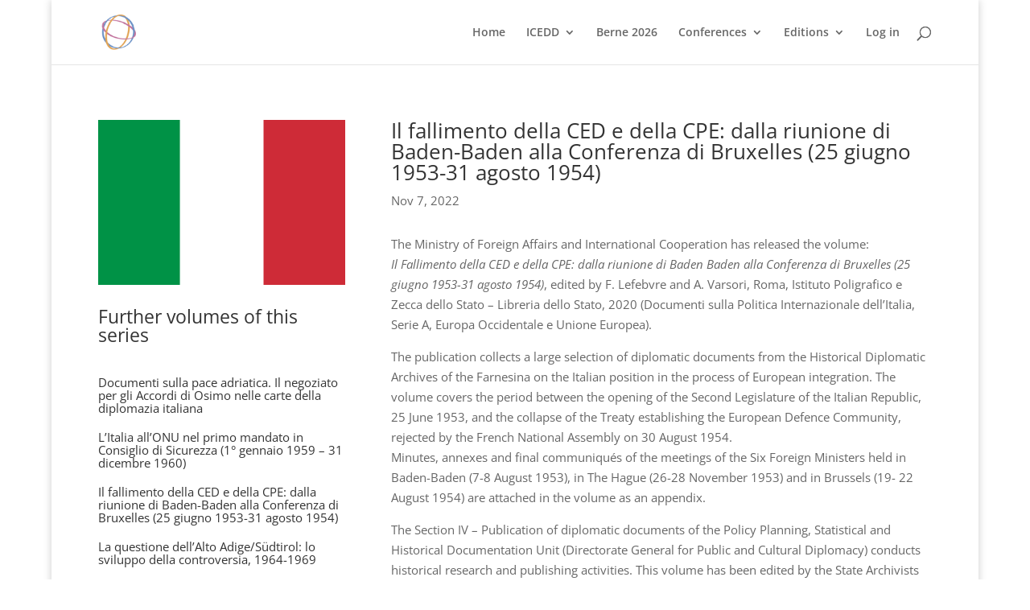

--- FILE ---
content_type: text/css
request_url: https://diplomatic-documents.org/wp-content/themes/divi-creative-agency-child/style.css?ver=4.27.5
body_size: 289
content:
/*
 Theme Name:     Divi Child-Theme
 Theme URI:      http://www.elegantthemes.com
 Description:    Divi Child-Theme
 Author:         Divi.world
 Author URI:     https://divi.world
 Template:       Divi
 Version:        1.0.0
*/
 
/* =Ab hier kannst du deine CSS-Anpassungen eintragen
------------------------------------------------------- */

/** Add color to links in sidebar **/
.et_pb_widget_area .et_pb_widget a {
    color: #8c5a82
}

/*Don't show portfolio images on project pages*/
#et_pb_portfolio_page .et_portfolio_image .et_pb_image_container img, .et_pb_post a img {
	display: none !important;
	visibility: hidden;
}

sup {
    bottom: .4em;
	font-size: 0.8em
}

/* fix font size issue in portfolio list */
.project-template-default .et_pb_portfolio_0 .et_pb_portfolio_item h2 {
	font-size: 15px !important;
	line-height: 1.1em !important;
}
